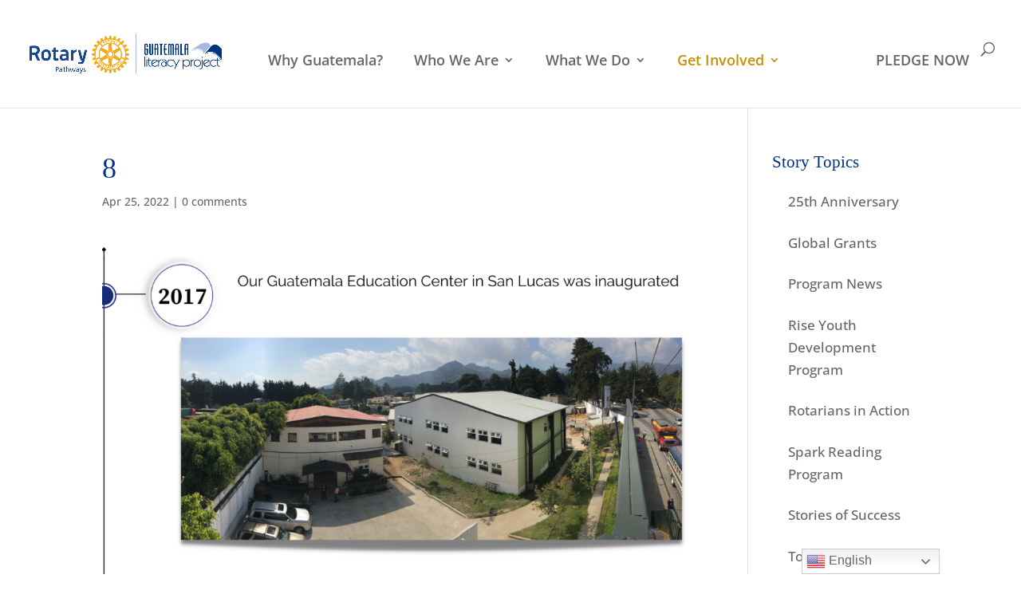

--- FILE ---
content_type: text/css
request_url: https://www.guatemalaliteracy.org/wp-content/themes/Divi-child/style.css?ver=4.27.5
body_size: 829
content:
@charset "utf-8";
/* CSS Document */
/*
 Theme Name:     Divi Child
 Description:    Divi Child Theme
 Author:         Lisa and Courtney
 Template:       Divi
 Version:        1.0.0
*/
 
@import url("../Divi/style.css");
 
/* =Theme customization starts here
------------------------------------------------------- */
/*Subscribe Widget - matches styles of Search Widget*/
.widget_text input#subscribe,
.widget_text input#subscribesubmit {
	height: 40px !important;
	margin: 0;
	padding: 0.7em;
	border: 1px solid #ddd;
	color: #666;
	font-size: 14px;
	line-height: normal !important;
}
.widget_text input#subscribesubmit {
	height: 40px !important;
	margin: 0;
	padding: 0.7em;
	border: 1px solid #ddd;
	color: #666;
	font-size: 14px;
	line-height: normal !important;
}
.widget_text #subscribe {
	width: 100%;
	-webkit-border-radius: 3px;
	-moz-border-radius: 3px;
	border-radius: 3px;
}
.widget_text #subscribeform {
	position: relative;
}
.widget_text #subscribesubmit {
	position: absolute;
	top: 0;
	right: 0;
	width: 70px;
	-webkit-border-top-right-radius: 3px;
	-moz-border-radius-topright: 3px;
	border-top-right-radius: 3px;
	-webkit-border-bottom-right-radius: 3px;
	-moz-border-radius-bottomright: 3px;
	border-bottom-right-radius: 3px;
	background-color: #ddd;
}
#subscribesubmit {
	cursor: pointer;
}
.byline { display: none; }

h3 > a {color: #cb8d06;}

h2 {padding-top: 15px;}

.footer-widget > .et_pb_widget a {
    color: #00337f;
}

li {
	padding-top: 15px;
	padding-left: 20px;
}

ul#top-menu li.menu-item:not(:last-child) { 
    padding-right: 15px !important; 
}
#et_top_search { 
    margin-left: 15px !important; 
}

/* Adjust this to set the breakpoint of the mobile menu to wider than the automatic breakpoint.
@media only screen and ( max-width: 970px ) {
#top-menu-nav, #top-menu {display: none;}
#et_top_search {display: none;}
#et_mobile_nav_menu {display: block;}
}
*/

/*Fix to vertically center the text in the headers: */
.header-content {
	display: inline-block;
	vertical-align: middle;
	line-height: normal;
}

/* Fix to prevent sub-menu from disappearing when you try to roll over it: */
ul.sub-menu li {
	width: 100%;
}

/*Fix to indent the second line under bullets/numbering: */
.et_pb_text li { 
	list-style-position: outside; 
 margin-left: 2em;}

/*** hide sidebar for search pages ***/
.search  #sidebar {display:none;}
.search #main-content .container:before {background: none;}
@media (min-width: 981px){
.search #left-area {
    width: 100%;
    padding: 23px 0px 0px !important;
    float: none !important;
}
}


/*** Hide certain pages from search results ***/
/*email signup success*/
.search #post-1027 {display:none;}
/*email signup error*/
.search #post-1029 {display:none;}